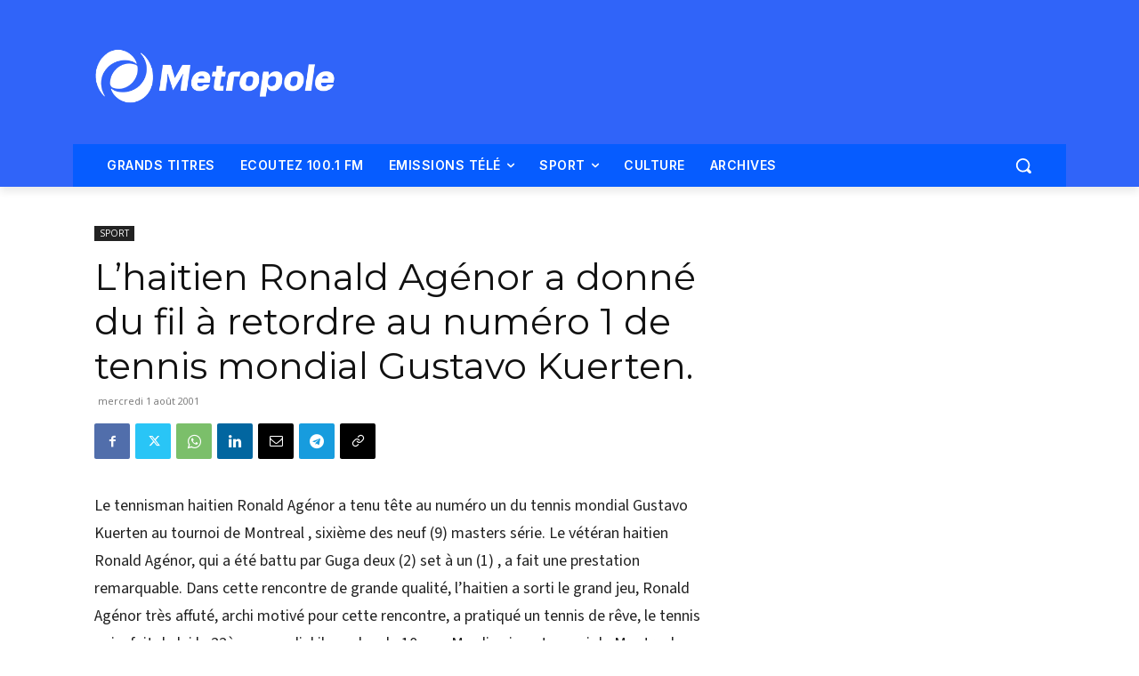

--- FILE ---
content_type: text/html; charset=utf-8
request_url: https://www.google.com/recaptcha/api2/aframe
body_size: 248
content:
<!DOCTYPE HTML><html><head><meta http-equiv="content-type" content="text/html; charset=UTF-8"></head><body><script nonce="ydxJqreIBur2dklpFZNaGg">/** Anti-fraud and anti-abuse applications only. See google.com/recaptcha */ try{var clients={'sodar':'https://pagead2.googlesyndication.com/pagead/sodar?'};window.addEventListener("message",function(a){try{if(a.source===window.parent){var b=JSON.parse(a.data);var c=clients[b['id']];if(c){var d=document.createElement('img');d.src=c+b['params']+'&rc='+(localStorage.getItem("rc::a")?sessionStorage.getItem("rc::b"):"");window.document.body.appendChild(d);sessionStorage.setItem("rc::e",parseInt(sessionStorage.getItem("rc::e")||0)+1);localStorage.setItem("rc::h",'1768738097003');}}}catch(b){}});window.parent.postMessage("_grecaptcha_ready", "*");}catch(b){}</script></body></html>